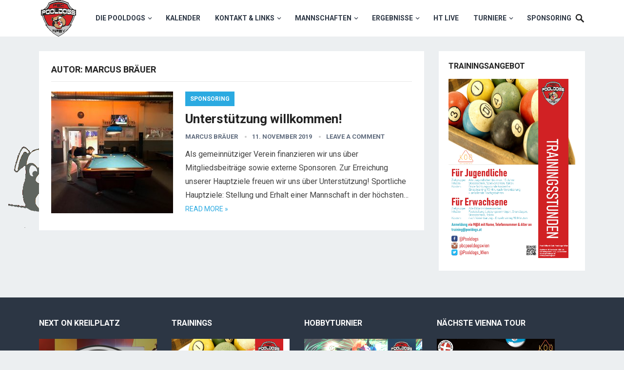

--- FILE ---
content_type: text/html; charset=UTF-8
request_url: http://www.pooldogs.at/author/mbpooldogs-at/
body_size: 34445
content:
<!DOCTYPE html>
<html dir="ltr" lang="de" prefix="og: https://ogp.me/ns#">
<head>
<meta charset="UTF-8">
<meta name="viewport" content="width=device-width, initial-scale=1">
<meta http-equiv="X-UA-Compatible" content="IE=edge">
<meta name="HandheldFriendly" content="true">
<link rel="profile" href="http://gmpg.org/xfn/11">
<link href="https://fonts.googleapis.com/css?family=Roboto:400,700" rel="stylesheet">
<title>Marcus Bräuer - PBC Pooldogs Wien</title>

		<!-- All in One SEO 4.6.0 - aioseo.com -->
		<meta name="robots" content="max-image-preview:large" />
		<link rel="canonical" href="http://www.pooldogs.at/author/mbpooldogs-at/" />
		<meta name="generator" content="All in One SEO (AIOSEO) 4.6.0" />
		<script type="application/ld+json" class="aioseo-schema">
			{"@context":"https:\/\/schema.org","@graph":[{"@type":"BreadcrumbList","@id":"http:\/\/www.pooldogs.at\/author\/mbpooldogs-at\/#breadcrumblist","itemListElement":[{"@type":"ListItem","@id":"http:\/\/www.pooldogs.at\/#listItem","position":1,"name":"Zu Hause","item":"http:\/\/www.pooldogs.at\/","nextItem":"http:\/\/www.pooldogs.at\/author\/mbpooldogs-at\/#listItem"},{"@type":"ListItem","@id":"http:\/\/www.pooldogs.at\/author\/mbpooldogs-at\/#listItem","position":2,"name":"Marcus Br\u00e4uer","previousItem":"http:\/\/www.pooldogs.at\/#listItem"}]},{"@type":"Organization","@id":"http:\/\/www.pooldogs.at\/#organization","name":"PBC Pooldogs Wien","url":"http:\/\/www.pooldogs.at\/"},{"@type":"Person","@id":"http:\/\/www.pooldogs.at\/author\/mbpooldogs-at\/#author","url":"http:\/\/www.pooldogs.at\/author\/mbpooldogs-at\/","name":"Marcus Br\u00e4uer","image":{"@type":"ImageObject","@id":"http:\/\/www.pooldogs.at\/author\/mbpooldogs-at\/#authorImage","url":"http:\/\/1.gravatar.com\/avatar\/4bcfc06d0efdc28e84b580cb6f37c74a?s=96&d=mm&r=g","width":96,"height":96,"caption":"Marcus Br\u00e4uer"},"mainEntityOfPage":{"@id":"http:\/\/www.pooldogs.at\/author\/mbpooldogs-at\/#profilepage"}},{"@type":"ProfilePage","@id":"http:\/\/www.pooldogs.at\/author\/mbpooldogs-at\/#profilepage","url":"http:\/\/www.pooldogs.at\/author\/mbpooldogs-at\/","name":"Marcus Br\u00e4uer - PBC Pooldogs Wien","inLanguage":"de-DE","isPartOf":{"@id":"http:\/\/www.pooldogs.at\/#website"},"breadcrumb":{"@id":"http:\/\/www.pooldogs.at\/author\/mbpooldogs-at\/#breadcrumblist"},"dateCreated":"2019-11-10T18:28:49+01:00","mainEntity":{"@id":"http:\/\/www.pooldogs.at\/author\/mbpooldogs-at\/#author"}},{"@type":"WebSite","@id":"http:\/\/www.pooldogs.at\/#website","url":"http:\/\/www.pooldogs.at\/","name":"PBC Pooldogs Wien","description":"Der Pool Billard Club \u00fcber den D\u00e4chern von Wien","inLanguage":"de-DE","publisher":{"@id":"http:\/\/www.pooldogs.at\/#organization"}}]}
		</script>
		<!-- All in One SEO -->

<link rel='dns-prefetch' href='//secure.gravatar.com' />
<link rel='dns-prefetch' href='//s.w.org' />
<link rel="alternate" type="application/rss+xml" title="PBC Pooldogs Wien &raquo; Feed" href="http://www.pooldogs.at/feed/" />
<link rel="alternate" type="application/rss+xml" title="PBC Pooldogs Wien &raquo; Kommentar-Feed" href="http://www.pooldogs.at/comments/feed/" />
<link rel="alternate" type="text/calendar" title="PBC Pooldogs Wien &raquo; iCal Feed" href="http://www.pooldogs.at/events/?ical=1" />
<link rel="alternate" type="application/rss+xml" title="PBC Pooldogs Wien &raquo; Beitrags-Feed von Marcus Bräuer" href="http://www.pooldogs.at/author/mbpooldogs-at/feed/" />
		<script type="text/javascript">
			window._wpemojiSettings = {"baseUrl":"https:\/\/s.w.org\/images\/core\/emoji\/13.0.0\/72x72\/","ext":".png","svgUrl":"https:\/\/s.w.org\/images\/core\/emoji\/13.0.0\/svg\/","svgExt":".svg","source":{"concatemoji":"http:\/\/www.pooldogs.at\/wp-includes\/js\/wp-emoji-release.min.js?ver=5.5.17"}};
			!function(e,a,t){var n,r,o,i=a.createElement("canvas"),p=i.getContext&&i.getContext("2d");function s(e,t){var a=String.fromCharCode;p.clearRect(0,0,i.width,i.height),p.fillText(a.apply(this,e),0,0);e=i.toDataURL();return p.clearRect(0,0,i.width,i.height),p.fillText(a.apply(this,t),0,0),e===i.toDataURL()}function c(e){var t=a.createElement("script");t.src=e,t.defer=t.type="text/javascript",a.getElementsByTagName("head")[0].appendChild(t)}for(o=Array("flag","emoji"),t.supports={everything:!0,everythingExceptFlag:!0},r=0;r<o.length;r++)t.supports[o[r]]=function(e){if(!p||!p.fillText)return!1;switch(p.textBaseline="top",p.font="600 32px Arial",e){case"flag":return s([127987,65039,8205,9895,65039],[127987,65039,8203,9895,65039])?!1:!s([55356,56826,55356,56819],[55356,56826,8203,55356,56819])&&!s([55356,57332,56128,56423,56128,56418,56128,56421,56128,56430,56128,56423,56128,56447],[55356,57332,8203,56128,56423,8203,56128,56418,8203,56128,56421,8203,56128,56430,8203,56128,56423,8203,56128,56447]);case"emoji":return!s([55357,56424,8205,55356,57212],[55357,56424,8203,55356,57212])}return!1}(o[r]),t.supports.everything=t.supports.everything&&t.supports[o[r]],"flag"!==o[r]&&(t.supports.everythingExceptFlag=t.supports.everythingExceptFlag&&t.supports[o[r]]);t.supports.everythingExceptFlag=t.supports.everythingExceptFlag&&!t.supports.flag,t.DOMReady=!1,t.readyCallback=function(){t.DOMReady=!0},t.supports.everything||(n=function(){t.readyCallback()},a.addEventListener?(a.addEventListener("DOMContentLoaded",n,!1),e.addEventListener("load",n,!1)):(e.attachEvent("onload",n),a.attachEvent("onreadystatechange",function(){"complete"===a.readyState&&t.readyCallback()})),(n=t.source||{}).concatemoji?c(n.concatemoji):n.wpemoji&&n.twemoji&&(c(n.twemoji),c(n.wpemoji)))}(window,document,window._wpemojiSettings);
		</script>
		<style type="text/css">
img.wp-smiley,
img.emoji {
	display: inline !important;
	border: none !important;
	box-shadow: none !important;
	height: 1em !important;
	width: 1em !important;
	margin: 0 .07em !important;
	vertical-align: -0.1em !important;
	background: none !important;
	padding: 0 !important;
}
</style>
	<link rel='stylesheet' id='sbr_styles-css'  href='http://www.pooldogs.at/wp-content/plugins/reviews-feed/assets/css/sbr-styles.css?ver=1.1.1' type='text/css' media='all' />
<link rel='stylesheet' id='sbi_styles-css'  href='http://www.pooldogs.at/wp-content/plugins/instagram-feed/css/sbi-styles.min.css?ver=6.2.10' type='text/css' media='all' />
<link rel='stylesheet' id='tribe-reset-style-css'  href='http://www.pooldogs.at/wp-content/plugins/the-events-calendar/common/src/resources/css/reset.min.css?ver=4.9.20' type='text/css' media='all' />
<link rel='stylesheet' id='tribe-common-style-css'  href='http://www.pooldogs.at/wp-content/plugins/the-events-calendar/common/src/resources/css/common.min.css?ver=4.9.20' type='text/css' media='all' />
<link rel='stylesheet' id='tribe-tooltip-css-css'  href='http://www.pooldogs.at/wp-content/plugins/the-events-calendar/common/src/resources/css/tooltip.min.css?ver=4.9.20' type='text/css' media='all' />
<link rel='stylesheet' id='wp-block-library-css'  href='http://www.pooldogs.at/wp-content/plugins/gutenberg/build/block-library/style.css?ver=1585308795' type='text/css' media='all' />
<style id='wp-block-library-inline-css' type='text/css'>
.has-text-align-justify{text-align:justify;}
</style>
<link rel='stylesheet' id='wp1s-frontend-style-css'  href='http://www.pooldogs.at/wp-content/plugins/wp-1-slider/css/wp1s-frontend-style.css?ver=1.2.5' type='text/css' media='all' />
<link rel='stylesheet' id='wp1s-bxslider-style-css'  href='http://www.pooldogs.at/wp-content/plugins/wp-1-slider/css/jquery.bxslider.css?ver=1.2.5' type='text/css' media='all' />
<link rel='stylesheet' id='wp1s-responsive-style-css'  href='http://www.pooldogs.at/wp-content/plugins/wp-1-slider/css/wp1s-responsive.css?ver=1.2.5' type='text/css' media='all' />
<link rel='stylesheet' id='revenue-style-css'  href='http://www.pooldogs.at/wp-content/themes/revenue/style.css?ver=20180523' type='text/css' media='all' />
<link rel='stylesheet' id='genericons-style-css'  href='http://www.pooldogs.at/wp-content/themes/revenue/genericons/genericons.css?ver=5.5.17' type='text/css' media='all' />
<link rel='stylesheet' id='responsive-style-css'  href='http://www.pooldogs.at/wp-content/themes/revenue/responsive.css?ver=20171012' type='text/css' media='all' />
<link rel='stylesheet' id='jetpack_css-css'  href='https://c0.wp.com/p/jetpack/8.2.6/css/jetpack.css' type='text/css' media='all' />
<!--n2css--><script type='text/javascript' src='https://c0.wp.com/c/5.5.17/wp-includes/js/jquery/jquery.js' id='jquery-core-js'></script>
<script type='text/javascript' src='http://www.pooldogs.at/wp-content/plugins/wp-1-slider/js/jquery.fitvids.js?ver=1.2.5' id='wp1s-jquery-video-js'></script>
<script type='text/javascript' src='http://www.pooldogs.at/wp-content/plugins/wp-1-slider/js/jquery.bxslider.min.js?ver=1.2.5' id='wp1s-jquery-bxslider-min-js'></script>
<script type='text/javascript' src='http://www.pooldogs.at/wp-content/plugins/wp-1-slider/js/wp1s-frontend-script.js?ver=1.2.5' id='wp1s-frontend-script-js'></script>
<script type='text/javascript' id='wpgmza_data-js-extra'>
/* <![CDATA[ */
var wpgmza_google_api_status = {"message":"Enqueued","code":"ENQUEUED"};
/* ]]> */
</script>
<script type='text/javascript' src='http://www.pooldogs.at/wp-content/plugins/wp-google-maps/wpgmza_data.js?ver=5.5.17' id='wpgmza_data-js'></script>
<link rel="EditURI" type="application/rsd+xml" title="RSD" href="http://www.pooldogs.at/xmlrpc.php?rsd" />
<link rel="wlwmanifest" type="application/wlwmanifest+xml" href="http://www.pooldogs.at/wp-includes/wlwmanifest.xml" /> 
<meta name="generator" content="WordPress 5.5.17" />
<meta name="tec-api-version" content="v1"><meta name="tec-api-origin" content="http://www.pooldogs.at"><link rel="https://theeventscalendar.com/" href="http://www.pooldogs.at/wp-json/tribe/events/v1/" />
<link rel='dns-prefetch' href='//v0.wordpress.com'/>
<link rel='dns-prefetch' href='//c0.wp.com'/>
<style type='text/css'>img#wpstats{display:none}</style><style type="text/css" id="custom-background-css">
body.custom-background { background-image: url("http://www.pooldogs.at/wp-content/uploads/2019/11/nurkopf_grau.png"); background-position: left center; background-size: auto; background-repeat: no-repeat; background-attachment: fixed; }
</style>
	<link rel="icon" href="http://www.pooldogs.at/wp-content/uploads/2018/09/cropped-poologs_transparent_Normal-1-32x32.png" sizes="32x32" />
<link rel="icon" href="http://www.pooldogs.at/wp-content/uploads/2018/09/cropped-poologs_transparent_Normal-1-192x192.png" sizes="192x192" />
<link rel="apple-touch-icon" href="http://www.pooldogs.at/wp-content/uploads/2018/09/cropped-poologs_transparent_Normal-1-180x180.png" />
<meta name="msapplication-TileImage" content="http://www.pooldogs.at/wp-content/uploads/2018/09/cropped-poologs_transparent_Normal-1-270x270.png" />
<style type="text/css" media="all">
	body,
	input,
	input[type="text"],
	input[type="email"],
	input[type="url"],
	input[type="search"],
	input[type="password"],
	textarea,
	table,
	.sidebar .widget_ad .widget-title,
	.site-footer .widget_ad .widget-title {
		font-family: "Roboto", "Helvetica Neue", Helvetica, Arial, sans-serif;
	}
	#secondary-menu li a,
	.footer-nav li a,
	.pagination .page-numbers,
	button,
	.btn,
	input[type="submit"],
	input[type="reset"],
	input[type="button"],
	.comment-form label,
	label,
	h1,h2,h3,h4,h5,h6 {
		font-family: "Roboto", "Helvetica Neue", Helvetica, Arial, sans-serif;
	}
	a:hover,
	.site-header .search-icon:hover span,
	.sf-menu li a:hover,
	.sf-menu li li a:hover,
	.sf-menu li.sfHover a,
	.sf-menu li.current-menu-item a,
	.sf-menu li.current-menu-item a:hover,
	.breadcrumbs .breadcrumbs-nav a:hover,
	.read-more a,
	.read-more a:visited,
	.entry-title a:hover,
	article.hentry .edit-link a,
	.author-box a,
	.page-content a,
	.entry-content a,
	.comment-author a,
	.comment-content a,
	.comment-reply-title small a:hover,
	.sidebar .widget a,
	.sidebar .widget ul li a:hover {
		color: #2baae1;
	}
	button,
	.btn,
	input[type="submit"],
	input[type="reset"],
	input[type="button"],
	.entry-category a,
	.pagination .prev:hover,
	.pagination .next:hover,
	#back-top a span {
		background-color: #2baae1;
	}
	.read-more a:hover,
	.author-box a:hover,
	.page-content a:hover,
	.entry-content a:hover,
	.widget_tag_cloud .tagcloud a:hover:before,
	.entry-tags .tag-links a:hover:before,
	.content-loop .entry-title a:hover,
	.content-list .entry-title a:hover,
	.content-grid .entry-title a:hover,
	article.hentry .edit-link a:hover,
	.site-footer .widget ul li a:hover,
	.comment-content a:hover {
		color: #ff6644;
	}	
	#back-top a:hover span,
	.bx-wrapper .bx-pager.bx-default-pager a:hover,
	.bx-wrapper .bx-pager.bx-default-pager a.active,
	.bx-wrapper .bx-pager.bx-default-pager a:focus,
	.pagination .page-numbers:hover,
	.pagination .page-numbers.current,
	.sidebar .widget ul li:before,
	.widget_newsletter input[type="submit"],
	.widget_newsletter input[type="button"],
	.widget_newsletter button {
		background-color: #ff6644;
	}
	.slicknav_nav,
	.header-search,
	.sf-menu li a:before {
		border-color: #ff6644;
	}
</style>

</head>

<body class="archive author author-mbpooldogs-at author-6 custom-background tribe-no-js group-blog hfeed">
<div id="page" class="site">

	<header id="masthead" class="site-header clear">

		<div class="container">

		<div class="site-branding">

						
			<div id="logo">
				<span class="helper"></span>
				<a href="http://www.pooldogs.at/" rel="home">
					<img src="http://www.pooldogs.at/wp-content/uploads/2018/09/poologs_transparent_Normal.png" alt=""/>
				</a>
			</div><!-- #logo -->

			
		</div><!-- .site-branding -->		

		<nav id="primary-nav" class="primary-navigation">

			<div class="menu-die-pooldogs-container"><ul id="primary-menu" class="sf-menu"><li id="menu-item-261" class="menu-item menu-item-type-taxonomy menu-item-object-category menu-item-has-children menu-item-261"><a href="http://www.pooldogs.at/category/die-pooldogs/">Die Pooldogs</a>
<ul class="sub-menu">
	<li id="menu-item-626" class="menu-item menu-item-type-post_type menu-item-object-page menu-item-626"><a href="http://www.pooldogs.at/prasidium/">Who is Who</a></li>
	<li id="menu-item-262" class="menu-item menu-item-type-taxonomy menu-item-object-category menu-item-262"><a href="http://www.pooldogs.at/category/die-pooldogs/erfolge/">Erfolge</a></li>
	<li id="menu-item-263" class="menu-item menu-item-type-taxonomy menu-item-object-category menu-item-has-children menu-item-263"><a href="http://www.pooldogs.at/category/die-pooldogs/medien/">Medien</a>
	<ul class="sub-menu">
		<li id="menu-item-326" class="menu-item menu-item-type-post_type menu-item-object-page menu-item-326"><a href="http://www.pooldogs.at/videos/">Unser Videos</a></li>
		<li id="menu-item-544" class="menu-item menu-item-type-post_type menu-item-object-page menu-item-544"><a href="http://www.pooldogs.at/fotos/">Foto</a></li>
		<li id="menu-item-265" class="menu-item menu-item-type-taxonomy menu-item-object-category menu-item-265"><a href="http://www.pooldogs.at/category/die-pooldogs/medien/livestream/">Livestream</a></li>
	</ul>
</li>
	<li id="menu-item-267" class="menu-item menu-item-type-taxonomy menu-item-object-category menu-item-has-children menu-item-267"><a href="http://www.pooldogs.at/category/die-pooldogs/training/">Training</a>
	<ul class="sub-menu">
		<li id="menu-item-268" class="menu-item menu-item-type-taxonomy menu-item-object-category menu-item-268"><a href="http://www.pooldogs.at/category/die-pooldogs/training/erwachsene/">Erwachsene</a></li>
		<li id="menu-item-269" class="menu-item menu-item-type-taxonomy menu-item-object-category menu-item-269"><a href="http://www.pooldogs.at/category/die-pooldogs/training/jugend/">Jugend</a></li>
	</ul>
</li>
	<li id="menu-item-270" class="menu-item menu-item-type-taxonomy menu-item-object-category menu-item-270"><a href="http://www.pooldogs.at/category/die-pooldogs/vereinsgeschichte/">Vereinsgeschichte</a></li>
</ul>
</li>
<li id="menu-item-332" class="menu-item menu-item-type-post_type menu-item-object-page menu-item-332"><a href="http://www.pooldogs.at/kalender/">Kalender</a></li>
<li id="menu-item-273" class="menu-item menu-item-type-taxonomy menu-item-object-category menu-item-has-children menu-item-273"><a href="http://www.pooldogs.at/category/kontakt-links/">Kontakt &#038; Links</a>
<ul class="sub-menu">
	<li id="menu-item-274" class="menu-item menu-item-type-taxonomy menu-item-object-category menu-item-274"><a href="http://www.pooldogs.at/category/kontakt-links/downloads/">Downloads</a></li>
	<li id="menu-item-276" class="menu-item menu-item-type-taxonomy menu-item-object-category menu-item-276"><a href="http://www.pooldogs.at/category/kontakt-links/reglement/">Reglement</a></li>
	<li id="menu-item-277" class="menu-item menu-item-type-taxonomy menu-item-object-category menu-item-277"><a href="http://www.pooldogs.at/category/kontakt-links/social-media/">Social Media</a></li>
	<li id="menu-item-278" class="menu-item menu-item-type-taxonomy menu-item-object-category menu-item-has-children menu-item-278"><a href="http://www.pooldogs.at/category/kontakt-links/verbaende/">Verbände</a>
	<ul class="sub-menu">
		<li id="menu-item-281" class="menu-item menu-item-type-taxonomy menu-item-object-category menu-item-281"><a href="http://www.pooldogs.at/category/kontakt-links/verbaende/wpbv/">WPBV</a></li>
		<li id="menu-item-280" class="menu-item menu-item-type-taxonomy menu-item-object-category menu-item-280"><a href="http://www.pooldogs.at/category/kontakt-links/verbaende/oepbv/">ÖPBV</a></li>
		<li id="menu-item-279" class="menu-item menu-item-type-taxonomy menu-item-object-category menu-item-279"><a href="http://www.pooldogs.at/category/kontakt-links/verbaende/epbf/">EPBF</a></li>
	</ul>
</li>
</ul>
</li>
<li id="menu-item-283" class="menu-item menu-item-type-taxonomy menu-item-object-category menu-item-has-children menu-item-283"><a href="http://www.pooldogs.at/category/mannschaften/">Mannschaften</a>
<ul class="sub-menu">
	<li id="menu-item-287" class="menu-item menu-item-type-taxonomy menu-item-object-category menu-item-287"><a href="http://www.pooldogs.at/category/mannschaften/bundesliga/">Bundesliga</a></li>
	<li id="menu-item-284" class="menu-item menu-item-type-taxonomy menu-item-object-category menu-item-284"><a href="http://www.pooldogs.at/category/mannschaften/1-landesliga/">1. Landesliga</a></li>
	<li id="menu-item-285" class="menu-item menu-item-type-taxonomy menu-item-object-category menu-item-285"><a href="http://www.pooldogs.at/category/mannschaften/2-landesliga/">2. Landesliga</a></li>
	<li id="menu-item-286" class="menu-item menu-item-type-taxonomy menu-item-object-category menu-item-286"><a href="http://www.pooldogs.at/category/mannschaften/3-landesliga/">3. Landesliga</a></li>
</ul>
</li>
<li id="menu-item-282" class="menu-item menu-item-type-taxonomy menu-item-object-category menu-item-has-children menu-item-282"><a href="http://www.pooldogs.at/category/ligabetrieb/">Ergebnisse</a>
<ul class="sub-menu">
	<li id="menu-item-404" class="menu-item menu-item-type-post_type menu-item-object-page menu-item-404"><a href="http://www.pooldogs.at/turnierergebnisse/">Turnierergebnisse</a></li>
	<li id="menu-item-408" class="menu-item menu-item-type-post_type menu-item-object-page menu-item-408"><a href="http://www.pooldogs.at/rangliste/">Wiener Rangliste</a></li>
	<li id="menu-item-417" class="menu-item menu-item-type-post_type menu-item-object-page menu-item-417"><a href="http://www.pooldogs.at/ht-ranking/">Hobbyturnier Rangliste</a></li>
	<li id="menu-item-428" class="menu-item menu-item-type-post_type menu-item-object-page menu-item-428"><a href="http://www.pooldogs.at/141stat/">14/1 Statistik</a></li>
	<li id="menu-item-336" class="menu-item menu-item-type-post_type menu-item-object-page menu-item-336"><a href="http://www.pooldogs.at/ligabetrieb/">Wiener Landesligen</a></li>
</ul>
</li>
<li id="menu-item-491" class="menu-item menu-item-type-post_type menu-item-object-page menu-item-491"><a href="http://www.pooldogs.at/hobby-turnier-ergebnisse/">HT Live</a></li>
<li id="menu-item-289" class="menu-item menu-item-type-taxonomy menu-item-object-category menu-item-has-children menu-item-289"><a href="http://www.pooldogs.at/category/turniere/">Turniere</a>
<ul class="sub-menu">
	<li id="menu-item-290" class="menu-item menu-item-type-taxonomy menu-item-object-category menu-item-290"><a href="http://www.pooldogs.at/category/turniere/a-turniere-gp-et-opens/">A-Turniere (GP, ET, Opens)</a></li>
	<li id="menu-item-291" class="menu-item menu-item-type-taxonomy menu-item-object-category menu-item-291"><a href="http://www.pooldogs.at/category/turniere/b-turniere-vienna-open/">B-Turniere (Vienna Open)</a></li>
	<li id="menu-item-523" class="menu-item menu-item-type-custom menu-item-object-custom menu-item-523"><a href="http://turnier.pooldogs.at">Turniere am Kreilplatz</a></li>
	<li id="menu-item-498" class="menu-item menu-item-type-post_type menu-item-object-page menu-item-498"><a href="http://www.pooldogs.at/ht/">Unser Hobbyturnier</a></li>
</ul>
</li>
<li id="menu-item-288" class="menu-item menu-item-type-taxonomy menu-item-object-category menu-item-288"><a href="http://www.pooldogs.at/category/sponsoring/">Sponsoring</a></li>
</ul></div>
		</nav><!-- #primary-nav -->

		<div id="slick-mobile-menu"></div>

					
			<span class="search-icon">
				<span class="genericon genericon-search"></span>
				<span class="genericon genericon-close"></span>			
			</span>

			<div class="header-search">
				<form id="searchform" method="get" action="http://www.pooldogs.at/">
					<input type="search" name="s" class="search-input" placeholder="Search for..." autocomplete="off">
					<button type="submit" class="search-submit">Search</button>		
				</form>
			</div><!-- .header-search -->

								

		</div><!-- .container -->

	</header><!-- #masthead -->	

<div id="content" class="site-content container clear">

	<div id="primary" class="content-area clear">
				
		<main id="main" class="site-main clear">

			<div class="breadcrumbs clear">
				<h1>
					Autor: <span>Marcus Bräuer</span>					
				</h1>	
			</div><!-- .breadcrumbs -->
		
			<div id="recent-content" class="content-list">

				
<div id="post-400" class="clear last post-400 post type-post status-publish format-standard has-post-thumbnail hentry category-sponsoring">	

			<a class="thumbnail-link" href="http://www.pooldogs.at/unterstuetzung-willkommen/">
			<div class="thumbnail-wrap">
				<img width="250" height="250" src="http://www.pooldogs.at/wp-content/uploads/2019/11/Tisch-17-250x250.jpg" class="attachment-post-thumbnail size-post-thumbnail wp-post-image" alt="" loading="lazy" srcset="http://www.pooldogs.at/wp-content/uploads/2019/11/Tisch-17-250x250.jpg 250w, http://www.pooldogs.at/wp-content/uploads/2019/11/Tisch-17-150x150.jpg 150w, http://www.pooldogs.at/wp-content/uploads/2019/11/Tisch-17-80x80.jpg 80w" sizes="(max-width: 250px) 100vw, 250px" />			</div><!-- .thumbnail-wrap -->
		</a>
		

	<div class="entry-category">
		<a href="http://www.pooldogs.at/category/sponsoring/" title="View all posts in Sponsoring" >Sponsoring</a> 	</div>

	<h2 class="entry-title"><a href="http://www.pooldogs.at/unterstuetzung-willkommen/">Unterstützung willkommen!</a></h2>
	
	<div class="entry-meta">

	<span class="entry-author"><a href="http://www.pooldogs.at/author/mbpooldogs-at/" title="Beiträge von Marcus Bräuer" rel="author">Marcus Bräuer</a></span> 
	<span class="entry-date">11. November 2019</span>
	<span class="entry-comment"><a href="http://www.pooldogs.at/unterstuetzung-willkommen/#respond" class="comments-link" >Leave a Comment</a></span>

</div><!-- .entry-meta -->
	<div class="entry-summary">
		<p>Als gemeinnütziger Verein finanzieren wir uns über Mitgliedsbeiträge sowie externe Sponsoren. Zur Erreichung unserer Hauptziele freuen wir uns über Unterstützung! Sportliche Hauptziele: Stellung und Erhalt einer Mannschaft in der höchsten&#8230; </p>
		<span class="read-more"><a href="http://www.pooldogs.at/unterstuetzung-willkommen/">Read more &raquo;</a></span>
	</div><!-- .entry-summary -->


</div><!-- #post-400 -->
			</div><!-- #recent-content -->

		</main><!-- .site-main -->

		
	</div><!-- #primary -->


<aside id="secondary" class="widget-area sidebar">
	
	<div id="media_image-11" class="widget widget_media_image"><h2 class="widget-title">Trainingsangebot</h2><a href="http://www.pooldogs.at/wp-content/uploads/2023/09/PD_Plakate_Vorlage_Trainings2023.png"><img width="723" height="1024" src="http://www.pooldogs.at/wp-content/uploads/2023/04/PD_Plakate_Vorlage_Trainings2023-2-723x1024.png" class="image wp-image-648  attachment-large size-large" alt="" loading="lazy" style="max-width: 100%; height: auto;" title="Trainingsangebot" srcset="http://www.pooldogs.at/wp-content/uploads/2023/04/PD_Plakate_Vorlage_Trainings2023-2-723x1024.png 723w, http://www.pooldogs.at/wp-content/uploads/2023/04/PD_Plakate_Vorlage_Trainings2023-2-212x300.png 212w, http://www.pooldogs.at/wp-content/uploads/2023/04/PD_Plakate_Vorlage_Trainings2023-2-768x1087.png 768w, http://www.pooldogs.at/wp-content/uploads/2023/04/PD_Plakate_Vorlage_Trainings2023-2.png 1080w" sizes="(max-width: 723px) 100vw, 723px" /></a></div></aside><!-- #secondary -->

	</div><!-- #content .site-content -->
	
	<footer id="colophon" class="site-footer">

		
			<div class="footer-columns clear">

				<div class="container clear">

					<div class="footer-column footer-column-1">
						<div id="media_image-6" class="widget footer-widget widget_media_image"><h3 class="widget-title">Next on Kreilplatz</h3><a href="https://oepbv.at/kalender.php?art=&#038;typ=&#038;bla=&#038;mnt1=&#038;mnt2=&#038;seite_nr=2&#038;anker=kal_25164#kal_25164"><img width="290" height="264" src="http://www.pooldogs.at/wp-content/uploads/2019/04/Bildschirmfoto-2019-04-29-um-11.18.25-3.png" class="image wp-image-207  attachment-full size-full" alt="" loading="lazy" style="max-width: 100%; height: auto;" title="Nächste BL Runde" /></a></div>					</div>

					<div class="footer-column footer-column-2">
						<div id="media_image-7" class="widget footer-widget widget_media_image"><h3 class="widget-title">Trainings</h3><a href="http://www.pooldogs.at/wp-content/uploads/2023/09/PD_Plakate_Vorlage_Trainings2023.png"><img width="723" height="1024" src="http://www.pooldogs.at/wp-content/uploads/2023/09/PD_Plakate_Vorlage_Trainings2023-723x1024.png" class="image wp-image-670  attachment-large size-large" alt="" loading="lazy" style="max-width: 100%; height: auto;" title="Trainings" srcset="http://www.pooldogs.at/wp-content/uploads/2023/09/PD_Plakate_Vorlage_Trainings2023-723x1024.png 723w, http://www.pooldogs.at/wp-content/uploads/2023/09/PD_Plakate_Vorlage_Trainings2023-212x300.png 212w, http://www.pooldogs.at/wp-content/uploads/2023/09/PD_Plakate_Vorlage_Trainings2023-768x1087.png 768w, http://www.pooldogs.at/wp-content/uploads/2023/09/PD_Plakate_Vorlage_Trainings2023.png 1080w" sizes="(max-width: 723px) 100vw, 723px" /></a></div>					</div>

					<div class="footer-column footer-column-3">
						<div id="media_image-8" class="widget footer-widget widget_media_image"><h3 class="widget-title">Hobbyturnier</h3><a href="http://www.pooldogs.at/wp-content/uploads/2023/09/PD_HT_Neu2023.png"><img width="724" height="1024" src="http://www.pooldogs.at/wp-content/uploads/2023/09/PD_HT_Neu2023-724x1024.png" class="image wp-image-669  attachment-large size-large" alt="" loading="lazy" style="max-width: 100%; height: auto;" title="Hobbyturnier" srcset="http://www.pooldogs.at/wp-content/uploads/2023/09/PD_HT_Neu2023-724x1024.png 724w, http://www.pooldogs.at/wp-content/uploads/2023/09/PD_HT_Neu2023-212x300.png 212w, http://www.pooldogs.at/wp-content/uploads/2023/09/PD_HT_Neu2023-768x1087.png 768w, http://www.pooldogs.at/wp-content/uploads/2023/09/PD_HT_Neu2023-1086x1536.png 1086w, http://www.pooldogs.at/wp-content/uploads/2023/09/PD_HT_Neu2023.png 1280w" sizes="(max-width: 724px) 100vw, 724px" /></a></div>					</div>

					<div class="footer-column footer-column-4">
						<div id="media_image-9" class="widget footer-widget widget_media_image"><h3 class="widget-title">Nächste Vienna Tour</h3><a href="https://oepbv.at/kalender.php?art=&#038;typ=&#038;bla=&#038;mnt1=&#038;mnt2=&#038;seite_nr=&#038;anker=kal_24748#kal_24748"><img width="724" height="1024" src="http://www.pooldogs.at/wp-content/uploads/2024/03/4VT_BTD_9-724x1024.jpg" class="image wp-image-673  attachment-large size-large" alt="" loading="lazy" style="max-width: 100%; height: auto;" title="Nächste Vienna Tour" srcset="http://www.pooldogs.at/wp-content/uploads/2024/03/4VT_BTD_9-724x1024.jpg 724w, http://www.pooldogs.at/wp-content/uploads/2024/03/4VT_BTD_9-212x300.jpg 212w, http://www.pooldogs.at/wp-content/uploads/2024/03/4VT_BTD_9-768x1087.jpg 768w, http://www.pooldogs.at/wp-content/uploads/2024/03/4VT_BTD_9-1086x1536.jpg 1086w, http://www.pooldogs.at/wp-content/uploads/2024/03/4VT_BTD_9.jpg 1169w" sizes="(max-width: 724px) 100vw, 724px" /></a></div>					</div>												

				</div><!-- .container -->

			</div><!-- .footer-columns -->

		
		<div class="clear"></div>

		<div id="site-bottom" class="clear">

			<div class="container">

			<div class="site-info">

				
				&copy; 2026 <a href="http://www.pooldogs.at">PBC Pooldogs Wien</a> - Theme by <a href="http://www.pooldogs.at/" target="_blank">MaRe</a>

			</div><!-- .site-info -->

			<div class="menu-social-media-container"><ul id="footer-menu" class="footer-nav"><li id="menu-item-63" class="menu-item menu-item-type-custom menu-item-object-custom menu-item-63"><a href="http://www.facebook.com/pooldogs">Facebook</a></li>
<li id="menu-item-64" class="menu-item menu-item-type-custom menu-item-object-custom menu-item-64"><a href="https://www.youtube.com/channel/UCcbPvSTNa-cwj2X__3AfiZg">YouTube</a></li>
<li id="menu-item-65" class="menu-item menu-item-type-custom menu-item-object-custom menu-item-65"><a href="https://twitter.com/pooldogs_wien">Twitter</a></li>
</ul></div>	

			</div><!-- .container -->

		</div>
		<!-- #site-bottom -->
							
	</footer><!-- #colophon -->
</div><!-- #page -->

		<script>
		( function ( body ) {
			'use strict';
			body.className = body.className.replace( /\btribe-no-js\b/, 'tribe-js' );
		} )( document.body );
		</script>
		<!-- Instagram Feed JS -->
<script type="text/javascript">
var sbiajaxurl = "http://www.pooldogs.at/wp-admin/admin-ajax.php";
</script>
	<div style="display:none">
	</div>
<script> /* <![CDATA[ */var tribe_l10n_datatables = {"aria":{"sort_ascending":": aktivieren, um Spalte aufsteigend zu sortieren","sort_descending":": aktivieren, um Spalte absteigend zu sortieren"},"length_menu":"_MENU_ Eintr\u00e4ge anzeigen","empty_table":"Keine Daten verf\u00fcgbar in der Tabelle","info":"Zeige von _START_ bis _END_ von ingesamt _TOTAL_ Eintr\u00e4gen","info_empty":"Zeige 0 bis 0 von 0 Eintr\u00e4gen","info_filtered":"(gefiltert von _MAX_ Gesamt Eintr\u00e4gen)","zero_records":"Keine Zeilen gefunden","search":"Suche:","all_selected_text":"Alle Objekte auf dieser Seite wurden selektiert","select_all_link":"Alle Seiten selektieren","clear_selection":"Selektierung aufheben","pagination":{"all":"Alle","next":"N\u00e4chste","previous":"Vorherige"},"select":{"rows":{"0":"","_":": Ausgew\u00e4hlte %d Zeilen","1":": Ausgew\u00e4hlte 1 Zeile"}},"datepicker":{"dayNames":["Sonntag","Montag","Dienstag","Mittwoch","Donnerstag","Freitag","Samstag"],"dayNamesShort":["So.","Mo.","Di.","Mi.","Do.","Fr.","Sa."],"dayNamesMin":["S","M","D","M","D","F","S"],"monthNames":["Januar","Februar","M\u00e4rz","April","Mai","Juni","Juli","August","September","Oktober","November","Dezember"],"monthNamesShort":["Januar","Februar","M\u00e4rz","April","Mai","Juni","Juli","August","September","Oktober","November","Dezember"],"monthNamesMin":["Jan.","Feb.","M\u00e4rz","Apr.","Mai","Juni","Juli","Aug.","Sep.","Okt.","Nov.","Dez."],"nextText":"Weiter","prevText":"Zur\u00fcck","currentText":"Heute","closeText":"Erledigt","today":"Heute","clear":"Klar"}};/* ]]> */ </script><script type='text/javascript' src='http://www.pooldogs.at/wp-content/plugins/the-events-calendar/common/src/resources/js/tribe-common.min.js?ver=4.9.20' id='tribe-common-js'></script>
<script type='text/javascript' src='http://www.pooldogs.at/wp-content/plugins/the-events-calendar/common/src/resources/js/tooltip.min.js?ver=4.9.20' id='tribe-tooltip-js-js'></script>
<script type='text/javascript' src='http://www.pooldogs.at/wp-content/plugins/goodlayers-soccer/javascript/gdlr-soccer.js?ver=1.0.0' id='gdlr-soccer-script-js'></script>
<script type='text/javascript' src='https://secure.gravatar.com/js/gprofiles.js?ver=2026Janaa' id='grofiles-cards-js'></script>
<script type='text/javascript' id='wpgroho-js-extra'>
/* <![CDATA[ */
var WPGroHo = {"my_hash":""};
/* ]]> */
</script>
<script type='text/javascript' src='https://c0.wp.com/p/jetpack/8.2.6/modules/wpgroho.js' id='wpgroho-js'></script>
<script type='text/javascript' src='http://www.pooldogs.at/wp-content/themes/revenue/assets/js/superfish.js?ver=5.5.17' id='superfish-js'></script>
<script type='text/javascript' src='http://www.pooldogs.at/wp-content/themes/revenue/assets/js/jquery.slicknav.min.js?ver=5.5.17' id='slicknav-js'></script>
<script type='text/javascript' src='http://www.pooldogs.at/wp-content/themes/revenue/assets/js/modernizr.min.js?ver=5.5.17' id='modernizr-js'></script>
<script type='text/javascript' src='http://www.pooldogs.at/wp-content/themes/revenue/assets/js/html5.js?ver=5.5.17' id='html5-js'></script>
<script type='text/javascript' src='http://www.pooldogs.at/wp-content/themes/revenue/assets/js/jquery.bxslider.min.js?ver=5.5.17' id='bxslider-js'></script>
<script type='text/javascript' src='http://www.pooldogs.at/wp-content/themes/revenue/assets/js/jquery.custom.js?ver=20171010' id='custom-js'></script>
<script type='text/javascript' src='https://c0.wp.com/c/5.5.17/wp-includes/js/wp-embed.min.js' id='wp-embed-js'></script>
<script type='text/javascript' src='https://stats.wp.com/e-202604.js' async='async' defer='defer'></script>
<script type='text/javascript'>
	_stq = window._stq || [];
	_stq.push([ 'view', {v:'ext',j:'1:8.2.6',blog:'155949952',post:'0',tz:'1',srv:'www.pooldogs.at'} ]);
	_stq.push([ 'clickTrackerInit', '155949952', '0' ]);
</script>

</body>
</html>

